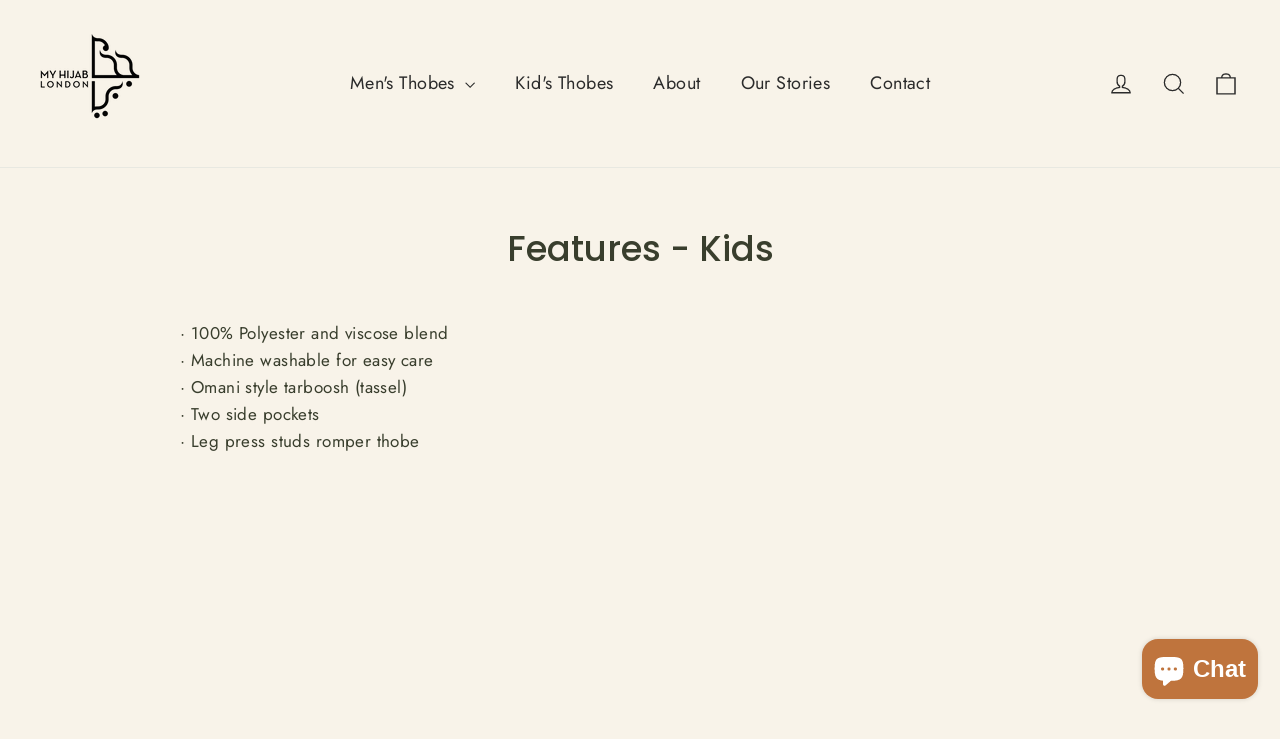

--- FILE ---
content_type: text/html; charset=utf-8
request_url: https://myhijab.co.uk/ar/cart?t=1768924150677&view=ajax
body_size: 72
content:



<div class="cart__items"
  data-count="0"
  
  data-cart-subtotal="0">
  
</div>
<div class="cart__discounts hide">
  <div class="cart__item-sub cart__item-row">
    <div>Discounts</div>
    <div class="text-right">
      
    </div>
  </div>
</div>


--- FILE ---
content_type: application/javascript; charset=utf-8
request_url: https://cdn-widgetsrepository.yotpo.com/v1/loader/0lshLwfDebgBlnOS1DbJU4j1R7EAEOY7OVh1HqCP?languageCode=ar
body_size: 15034
content:

if (typeof (window) !== 'undefined' && window.performance && window.performance.mark) {
  window.performance.mark('yotpo:loader:loaded');
}
var yotpoWidgetsContainer = yotpoWidgetsContainer || { guids: {} };
(function(){
    var guid = "0lshLwfDebgBlnOS1DbJU4j1R7EAEOY7OVh1HqCP";
    var loader = {
        loadDep: function (link, onLoad, strategy) {
            var script = document.createElement('script');
            script.onload = onLoad || function(){};
            script.src = link;
            if (strategy === 'defer') {
                script.defer = true;
            } else if (strategy === 'async') {
                script.async = true;
            }
            script.setAttribute("type", "text/javascript");
            script.setAttribute("charset", "utf-8");
            document.head.appendChild(script);
        },
        config: {
            data: {
                guid: guid
            },
            widgets: {
            
                "966192": {
                    instanceId: "966192",
                    instanceVersionId: "481743027",
                    templateAssetUrl: "https://cdn-widgetsrepository.yotpo.com/widget-assets/widget-reviews-tab/app.v0.7.5-7476.js",
                    cssOverrideAssetUrl: "",
                    customizationCssUrl: "",
                    customizations: {
                      "abstract-user-icon-aria": "رمز مستخدم تجريدي",
                      "all-ratings-text": "كل التصنيفات",
                      "anonymous-user-icon-aria": "رمز مستخدم مجهول",
                      "bottom-line-syndication-settings-text": "({{syndicated_reviews_count}} بلغات أخرى)",
                      "bottom-line-text": "استنادًا إلى {{reviews_count}} من التقييمات",
                      "bottom_line_syndication_settings_text-one-language-review": "مراجعة واحدة بلغة أخرى",
                      "clear-all-filters-popup-text": "مسح عناصر التصفية",
                      "clear-filters-text": "مسح عناصر التصفية",
                      "close-filters-modal-aria": "إغلاق نافذة التصفية",
                      "close-modal-aria": "إغلاق النافذة المنبثقة",
                      "close-tooltip-aria": "إغلاق التلميح",
                      "comments-by-store-owner-aria": "تعليقات من مالك المتجر على مراجعة بواسطة {{reviewerName}} بتاريخ {{date}}",
                      "comments-by-store-owner-text": "تعليقات بواسطة مالك المتجر على مراجعة بواسطة {{reviewer_name}} بتاريخ",
                      "content-date-enable": true,
                      "content-date-format": "DD/MM/YY",
                      "delete-button-text": "حذف",
                      "dropdown-default-title-text": "الجميع",
                      "empty-state-body-text": "دعنا نعرف ما هو رأيك",
                      "empty-state-button-text": "كن أول من يكتب تقييمًا",
                      "empty-state-title-text": "نحن نبحث عن النجوم!",
                      "filter-by-media-text": "تصفية حسب وسائط الإعلام",
                      "filter-reviews-by-all-scores-form-control-aria": "تصفية المراجعات حسب جميع الدرجات",
                      "filter-reviews-by-score-form-control-aria": "تصفية المراجعات حسب الدرجة {{score}}",
                      "filters-text": "الفلاتر",
                      "found-matching-reviews-text": "لقد وجدنا {{total_reviews}} من التقييمات مطابقة",
                      "go-to-next-page-aria": "انتقل إلى الصفحة التالية",
                      "go-to-page-with-index-aria": "انتقل إلى الصفحة {{index}} من التعليقات",
                      "go-to-prev-page-aria": "انتقل إلى الصفحة السابقة",
                      "info-not-support-browser-label": "متصفحك لا يدعم وسم الفيديو.",
                      "language-code": "ar",
                      "load-more-reviews-button-text": "تحميل المزيد من التقييمات",
                      "media-filter-placeholder-text": "به وسائط",
                      "mobile-dropdown-default-title-text": "الرجاء التحديد",
                      "mobile-filters-button-text": "الفلاتر",
                      "no-matching-reviews-text": "لا توجد تقييمات مطابقة",
                      "popular-topics-show-less-text": "أظهر أقل",
                      "popular-topics-show-more-text": "عرض المزيد",
                      "popular-topics-text": "موضوعات شائعة",
                      "privacy-policy-consent-settings-link-text": "سياسة الخصوصية",
                      "privacy-policy-consent-settings-text": "أوافق على",
                      "product-reviews-tab": "مراجعات المنتج",
                      "published-date-text": "تاريخ النشر",
                      "qna-tab-text": "أسئلة وأجوبة",
                      "rating-placeholder-text": "التصنيف",
                      "rating-text": "التصنيف",
                      "read-less-text": "قراءة أقل",
                      "read-more-text": "قراءة المزيد",
                      "reply-title": "عنوان التعليق المخصص",
                      "required-error-message-text": "مطلوب",
                      "required-fields-text": "حقول مطلوبة",
                      "revievs-tab-text": "التقييمات",
                      "review-content-error-message-text": "محتوى التقييم مطلوب",
                      "review-content-headline-text": "التقييم",
                      "review-content-placeholder-text": "أخبرنا بما يعجبك أو لا يعجبك",
                      "review-continue-shopping-text": "متابعة التسوق",
                      "review-customer-free-text-error-message-text": "هذا الحقل إلزامي.",
                      "review-customer-free-text-placeholder-message-text": "البلد.",
                      "review-email-default-message-text": "سنرسل إليك بريدًا إلكترونيًا للتحقق من أنك أنت من كتبت هذا التقييم.",
                      "review-email-error-message-text": "عنوان بريد إلكتروني صحيح مطلوب",
                      "review-email-headline-text": "عنوان البريد الإلكتروني الخاص بك",
                      "review-feedback-ask-text": "تساعد ملاحظاتك المتسوقين الآخرين على اتخاذ قرارات أفضل.",
                      "review-headline-error-message-text": "عنوان التقييم مطلوب",
                      "review-headline-headline-text": "إضافة عنوان",
                      "review-headline-placeholder-text": "لخص تجربتك",
                      "review-images-default-message-text": "قم بتحميل ما يصل إلى 10 صور و 3 مقاطع فيديو (الحد الأقصى لحجم الملف 2 جيجابايت)",
                      "review-images-error-message-text": "يمكنك تحميل 10 صور و 3 مقاطع فيديو كحد أقصى",
                      "review-images-error-second-message-text": "ملفك كبير جدًا. الحجم الأقصى للملف هو 2 غيغابايت.",
                      "review-images-headline-text": "إضافة وسائط",
                      "review-multiple-choice-default-message-text": "اختر كل ما ينطبق.",
                      "review-multiple-choice-error-message-text": "هذا الحقل إلزامي - اختر على الأقل واحد ينطبق.",
                      "review-name-error-message-text": "الاسم مطلوب",
                      "review-name-headline-text": "اسمك",
                      "review-not-translated": "لا يمكن ترجمة هذه المراجعة",
                      "review-product-free-text-error-message-text": "هذا الحقل إلزامي.",
                      "review-product-free-text-placeholder-message-text": "أخبرنا عن تجربتك في الشراء.",
                      "review-rating-average-text": "متوسط",
                      "review-rating-default-message-text": "اختر واحدًا.",
                      "review-rating-error-message-text": "هذا الحقل إلزامي - اختر 1 الذي ينطبق",
                      "review-rating-good-text": "جيد",
                      "review-rating-great-text": "رائع",
                      "review-rating-poor-text": "سيئ",
                      "review-rating-very-poor-text": "سيئ جدًا",
                      "review-single-choice-default-message-text": "اختر واحدًا.",
                      "review-single-choice-error-message-text": "هذا الحقل إلزامي - اختر 1 الذي ينطبق",
                      "review-size-default-message-text": "اختر واحدًا.",
                      "review-size-error-message-text": "هذا الحقل إلزامي - اختر 1 الذي ينطبق",
                      "review-thanks-text": "شكرًا {{name}}!",
                      "reviews-clear-all-filters-text": "مسح عناصر التصفية",
                      "reviews-filtering-reviews-text": "تصفية الاستعراضات",
                      "reviews-headline-text": "تقييمات العملاء",
                      "reviews-no-matching-reviews-text": "لا توجد تقييمات مطابقة",
                      "reviews-tab-bottom-line-enable": true,
                      "reviews-tab-default-sorting-order": "Most recent||With media||Verified purchase||Rating",
                      "reviews-tab-default-tab": "Site Reviews",
                      "reviews-tab-filter-free-text-enable": false,
                      "reviews-tab-filter-media-enable": false,
                      "reviews-tab-filter-score-enable": false,
                      "reviews-tab-font": "Nunito Sans@700|https://cdn-widgetsrepository.yotpo.com/web-fonts/css/nunito_sans/v1/nunito_sans_700.css",
                      "reviews-tab-modal-layout": "drawer",
                      "reviews-tab-opacity": 100,
                      "reviews-tab-position": "right",
                      "reviews-tab-read-only-enable": false,
                      "reviews-tab-reply-title": "عنوان التعليق المخصص",
                      "reviews-tab-review-type": "both",
                      "reviews-tab-reviews-headline-enable": true,
                      "reviews-tab-reviews-headline-text": "شهادات العملاء",
                      "reviews-tab-sorting-onsite-enable": false,
                      "reviews-tab-star-distribution-onsite-enable": false,
                      "reviews-tab-style": "rounded",
                      "reviews-tab-tab-background-color": "#2E4F7C",
                      "reviews-tab-text": "ملاحظات",
                      "reviews-tab-text-color": "#ffffff",
                      "reviews-tab-view-background-color": "#ffffff",
                      "reviews-tab-votes-enable": true,
                      "reviews-tab-votes-text": "؟هل كانت هذه المراجعة مفيدة",
                      "reviews-try-clearing-filters-text": "حاول مسح عناصر التصفية أو تغييرها",
                      "reviews-vote-down-confirmation-message": "لقد صوتت ضد هذه المراجعة",
                      "reviews-vote-removed-confirmation-message": "لقد أزلت تصويتك من هذه المراجعة",
                      "reviews-vote-submitting-message": "جاري إرسال تصويتك",
                      "reviews-vote-up-confirmation-message": "لقد صوتت لصالح هذه المراجعة",
                      "rtl": true,
                      "score-filter-label-aria": "اختر تصنيفًا لتصفية المراجعات من 1 نجمة (الأدنى) إلى 5 نجوم (الأعلى)",
                      "search-reviews-placeholder-text": "البحث بين التقييمات",
                      "search-reviews-with-media-form-control-aria": "ابحث عن المراجعات مع الوسائط",
                      "see-less-text": "أظهر أقل",
                      "see-more-text": "عرض المزيد",
                      "see-next-media-aria": "عرض الوسائط التالية",
                      "see-original-text": "عرض الأصلي",
                      "see-previous-media-aria": "عرض الوسائط السابقة",
                      "send-button-text": "إرسال",
                      "share-your-thoughts-text": "شارك افكارك",
                      "shopper-avatar-enable": true,
                      "shopper-avatar-format": "icon",
                      "shopper-avatar-format-custom-url": "",
                      "shopper-badge-enable": true,
                      "shopper-name-format": "firstNameWithInitial",
                      "show-reviews-amount-plural-text": "إظهار {{total_reviews_amount}} تعليق",
                      "show-reviews-amount-singular-text": "إظهار {{total_reviews_amount}}  تعليق",
                      "site-reviews-tab": "مراجعات الموقع",
                      "sort-by-text": "فرز حسب",
                      "sorting-highest-rating-text": "أعلى تصنيف",
                      "sorting-lowest-rating-text": "أدنى تصنيف",
                      "sorting-most-recent-text": "الأحدث",
                      "sorting-rating-text": "التصنيف",
                      "sorting-verified-purchase-text": "عملية شراء تم التحقق منها",
                      "sorting-with-media-text": "مرفق به وسائط",
                      "star-distribution-aria": "{{row}} نجمة من قبل {{value}} مراجعات",
                      "star-icon-aria-label": "النتيجة {{index}} {{ratingText}}",
                      "star-rating-error-message-text": "التصنيف بالنجوم مطلوب",
                      "star-rating-headline-text": "قيّم تجربتك",
                      "star-rating-info": "تصنيف {{rating}} نجمة",
                      "store-owner-text": "مالك المتجر",
                      "syndication-enable": false,
                      "terms-and-conditions-settings-link-text": "الشروط والأحكام",
                      "terms-and-conditions-settings-text": "أوافق على",
                      "this-review-was-helpful": "هذا التعليق كان مفيدًا",
                      "this-review-was-not-helpful": "هذا التعليق لم يكن مفيدًا",
                      "translate-from-known-language-text": "تمت الترجمة من {{language}} بواسطة أمازون",
                      "translate-from-unknown-language-text": "تمت الترجمة بواسطة أمازون",
                      "translate-to-text": "ترجم إلى العربية",
                      "translation-disclaimer-text": "قد لا تحدد البحث المجاني المحتوى المترجم.",
                      "trusted-reviews-by": "تقييمات موثوقة من",
                      "trusted-reviews-by-text-aria": "مراجعات موثوقة من Yotpo. تفتح في نافذة جديدة",
                      "try-clearing-filters-text": "حاول مسح عناصر التصفية أو تغييرها",
                      "upload-button-text": "تحميل",
                      "verified-buyer-text": "مشتري تم التحقق منه",
                      "verified-reviewer-text": "مقيّم تم التحقق منه",
                      "verified-user-badge-aria": "شارة مستخدم موثوق",
                      "view-line-separator-style": "smooth",
                      "view-primary-color": "#2e4f7c",
                      "view-primary-font": "Nunito Sans@700|https://cdn-widgetsrepository.yotpo.com/web-fonts/css/nunito_sans/v1/nunito_sans_700.css",
                      "view-secondary-font": "Nunito Sans@400|https://cdn-widgetsrepository.yotpo.com/web-fonts/css/nunito_sans/v1/nunito_sans_400.css",
                      "view-stars-color": "#e7721b",
                      "view-text-color": "#2c2c2c",
                      "white-label-enable": false,
                      "write-a-review-button-text": "التقييم",
                      "yotpo-logo-aria": "شعار Yotpo",
                      "yotpo-reviews-tab-star-icon-enabled": true
                    },
                    staticContent: {
                      "feature_filter_by_country": "disabled",
                      "feature_media_gallery_add_to_cart": "disabled",
                      "feature_media_gallery_upload_photos": "disabled",
                      "feature_media_gallery_upload_videos": "disabled",
                      "feature_reviews_bottom_line_syndication": "disabled",
                      "feature_reviews_css_editor": "disabled",
                      "feature_reviews_custom_questions": "disabled",
                      "feature_reviews_filter_by_media": "enabled",
                      "feature_reviews_filter_by_smart_topics": "disabled",
                      "feature_reviews_filter_by_star_rating": "enabled",
                      "feature_reviews_grouped_products": "disabled",
                      "feature_reviews_incentivized_badge": "enabled",
                      "feature_reviews_media_gallery": "disabled",
                      "feature_reviews_ocean": "disabled",
                      "feature_reviews_order_metadata": "disabled",
                      "feature_reviews_photos_and_videos": "disabled",
                      "feature_reviews_product_variant": "disabled",
                      "feature_reviews_search": "enabled",
                      "feature_reviews_smart_sorting": "disabled",
                      "feature_reviews_sorting": "enabled",
                      "feature_reviews_star_distribution": "enabled",
                      "feature_reviews_summary": "disabled",
                      "feature_reviews_summary_filter": "disabled",
                      "feature_reviews_syndication": "disabled",
                      "feature_reviews_trusted_vendors": "disabled",
                      "feature_reviews_white_label": "enabled",
                      "feature_reviews_widget_v3_settings_enabled_by_onboarding": "true",
                      "feature_terms_and_conditions": "disabled"
                    },
                    className: "ReviewsTab",
                    dependencyGroupId: null
                },
            
                "966181": {
                    instanceId: "966181",
                    instanceVersionId: "483494373",
                    templateAssetUrl: "https://cdn-widgetsrepository.yotpo.com/widget-assets/widget-reviews-main-widget/app.v0.134.1-5082.js",
                    cssOverrideAssetUrl: "",
                    customizationCssUrl: "",
                    customizations: {
                      "abstract-user-icon-aria": "رمز مستخدم تجريدي",
                      "active-filter-label": "الفلتر المحدد: {{selectedValue}}",
                      "added-file-communicate-aria": "تمت إضافة الملف {{addedFiles}}.",
                      "added-files-communicate-aria": "تمت إضافة {{addedFiles}} ملفًا.",
                      "ai-generated-text": "تم إنشاؤه بواسطة الذكاء الاصطناعي من مراجعات العملاء.",
                      "all-files-size-text": "{{amountFiles}} ميجابايت",
                      "all-ratings-text": "كل التصنيفات",
                      "anonymous-user": "مستخدم مجهول",
                      "anonymous-user-icon-aria": "رمز مستخدم مجهول",
                      "bottom-line-custom-questions-enable": false,
                      "bottom-line-enable": true,
                      "bottom-line-show-text": true,
                      "bottom-line-syndication-settings-text": "({{syndicated_reviews_count}} بلغات أخرى)",
                      "bottom-line-syndication-settings-text-one-language-review": "مراجعة واحدة بلغة أخرى",
                      "bottom-line-text": "استنادًا إلى {{reviews_count}} من التقييمات",
                      "bottom-line-text-one-review": "استنادًا إلى تقييم واحد",
                      "cancel-text": "إلغاء",
                      "carousel-aria-text": "دوّارة",
                      "clear-all-filters-popup-text": "مسح عناصر التصفية",
                      "clear-filters-text": "مسح عناصر التصفية",
                      "close-filters-modal-aria": "إغلاق نافذة التصفية",
                      "close-modal-aria": "إغلاق النافذة المنبثقة",
                      "close-summary-modal-aria": "إغلاق نافذة الملخص",
                      "close-tooltip-aria": "إغلاق التلميح",
                      "comments-by-store-owner-aria": "تعليقات من مالك المتجر على مراجعة بواسطة {{reviewerName}} بتاريخ {{date}}",
                      "comments-by-store-owner-text": "تعليقات بواسطة مالك المتجر على مراجعة بواسطة {{reviewer_name}} بتاريخ",
                      "content-date-enable": true,
                      "content-date-format": "DD/MM/YY",
                      "content-pagination-per-page": 5,
                      "content-pagination-per-page-boldLayout": 9,
                      "default-sorting-order": "Most recent||With media||Verified purchase||Rating",
                      "default-sorting-order-smart-score": "Most relevant||Most recent||With media||Verified purchase||Rating",
                      "delete-button-text": "حذف",
                      "delete-file-aria": "احذف الملف {{file_name}}",
                      "detailed-ratings-aria-label": "التقييمات المفصلة",
                      "dropdown-default-title-text": "الجميع",
                      "dropdown-filter-by-media-aria-label": "تصفية مع الوسائط",
                      "duplicate-review-body-text": "نسمح بمراجعة واحدة فقط في اليوم. يرجى العودة غداً لمشاركة المزيد من التعليقات.",
                      "duplicate-review-headline-text": "لقد أرسلت مراجعة اليوم بالفعل!",
                      "empty-state-body-text": "دعنا نعرف ما هو رأيك",
                      "empty-state-button-text": "كن أول من يكتب تقييمًا",
                      "empty-state-enable": true,
                      "empty-state-title-text": "نحن نبحث عن النجوم!",
                      "example-background-color": "#3184ed",
                      "feature-reviews-filter-by-media-onsite-enable": "true",
                      "feature-reviews-filter-by-smart-topics-onsite-enable": "false",
                      "feature-reviews-filter-by-star-rating-onsite-enable": "true",
                      "feature-reviews-search-onsite-enable": "true",
                      "feature-reviews-smart-topics-minimum": 2,
                      "feature-reviews-sorting-onsite-enable": "true",
                      "feature-reviews-star-distribution-onsite-enable": "true",
                      "file-selected-aria": "تم تحديد {{getAmountOfFiles}} ملفًا، الحجم الإجمالي {{getAllFilesSize}} ميجابايت",
                      "file-selected-text": "ملف {{amountFiles}}",
                      "file-size-unit-label": "MB",
                      "files-selected-aria": "تم تحديد {{getAmountOfFiles}} ملفًا، الحجم الإجمالي {{getAllFilesSize}} ميجابايت",
                      "files-selected-text": "{{amountFiles}} ملفًا",
                      "filter-by-country-text": "البلد.",
                      "filter-by-media-text": "تصفية حسب وسائط الإعلام",
                      "filter-reviews-by-all-scores-form-control-aria": "تصفية المراجعات حسب جميع الدرجات",
                      "filter-reviews-by-one-score-form-control-aria": "تصفية المراجعات حسب الدرجة {{score}}",
                      "filter-reviews-by-score-form-control-aria": "تصفية المراجعات حسب الدرجة {{score}}",
                      "filters-text": "الفلاتر",
                      "found-matching-reviews-text": "لقد وجدنا {{total_reviews}} من التقييمات مطابقة",
                      "general-error-body-text": "حدث خطأ أثناء إرسال تعليقك.",
                      "general-error-headline-text": "لم نتمكن من إرسال مراجعتك",
                      "go-to-next-page-aria": "انتقل إلى الصفحة التالية",
                      "go-to-page-with-index-aria": "انتقل إلى الصفحة {{index}} من التعليقات",
                      "go-to-prev-page-aria": "انتقل إلى الصفحة السابقة",
                      "got-it-text": "فهمت",
                      "grouped-products-enable": false,
                      "image-media-type-aria": "صورة:",
                      "image-of-customer": "صورة العميل.",
                      "image-of-customer-with-info": "صورة المراجعة بواسطة {{user_name}} في {{full_date}} رقم {{number}}",
                      "incentivized-badge-color": "#373330",
                      "incentivized-badge-details-enable": false,
                      "incentivized-badge-enable": false,
                      "incentivized-badge-title": "مراجعة تحفيزية",
                      "incentivized-coupon-text": "هذا المشتري تلقى قسيمة مقابل تقديم مراجعة",
                      "incentivized-employee-review": "تمت كتابة هذه المراجعة بواسطة موظف في الشركة",
                      "incentivized-free-product": "هذا المشتري تلقى هذا المنتج مجانًا مقابل تقديم مراجعة",
                      "incentivized-loyalty-points-text": "هذا المشتري تلقى نقاط ولاء مقابل تقديم مراجعة",
                      "incentivized-other-text": "تلقى هذا المتسوق حافزًا لتقديم مراجعة",
                      "incentivized-paid-promotion": "هذا المشتري تلقى خصمًا مقابل تقديم مراجعة",
                      "info-not-support-browser-label": "متصفحك لا يدعم وسم الفيديو.",
                      "item-description-aria-text": "شريحة {{current_slide_index}} من {{number_of_slides}}.",
                      "language-code": "ar",
                      "language-detection-failed-text": "فشل اكتشاف اللغة.",
                      "load-font-customizations": "view-primary-font, view-secondary-font",
                      "load-more-reviews-button-text": "تحميل المزيد من التقييمات",
                      "media-error-body-text": "تم نشر تعليقك، لكن لم نتمكن من رفع الوسائط الخاصة بك بسبب مشكلة في الاتصال.",
                      "media-error-headline-text": "تم إرسال مراجعتك!",
                      "media-filter-placeholder-text": "مع الوسائط",
                      "media-gallery-enable": false,
                      "media-gallery-headline-text": "مراجعات مع وسائل الإعلام",
                      "media-gallery-minimum-images": 5,
                      "media-list-aria": "الملفات المحددة",
                      "media-list-aria-label": "الملفات المحددة",
                      "mobile-dropdown-default-title-text": "الرجاء التحديد",
                      "mobile-filters-button-text": "الفلاتر",
                      "more-review-loaded-aria-alert": "تم تحميل {{newReviews}} تقييمًا جديدًا",
                      "more-review-loading-aria-alert": "جارٍ تحميل المزيد من التقييمات",
                      "next-button-aria-text": "الشريحة الإعلامية للمراجعة التالية",
                      "no-added-files-communicate-aria": "لم تتم إضافة أي ملفات.",
                      "no-files-selected-aria": "لم يتم تحديد أي ملفات",
                      "no-matching-reviews-text": "لا توجد تقييمات مطابقة",
                      "ocean-button-style": 1,
                      "ocean-enable": false,
                      "onsite-sorting": "",
                      "optional-form-field-label": "(خياري)",
                      "paragraph-summary-aria": "انقر لعرض ملخص المراجعات التفصيلي",
                      "paragraph-summary-button-text": "اقرأ الملخص حسب الموضوعات",
                      "paragraph-summary-title": "العملاء يقولون",
                      "pills-active-filters-aria-label": "المرشحات النشطة",
                      "popular-topics-show-less-text": "أظهر أقل",
                      "popular-topics-show-more-text": "عرض المزيد",
                      "popular-topics-text": "موضوعات شائعة",
                      "prev-button-aria-text": "الشريحة الإعلامية للمراجعة السابقة",
                      "primary-font-name-and-url": "Montserrat@600|https://cdn-widgetsrepository.yotpo.com/web-fonts/css/montserrat/v1/montserrat_600.css",
                      "primary-font-size": "14",
                      "privacy-policy-consent-settings-link-text": "سياسة الخصوصية",
                      "privacy-policy-consent-settings-text": "أوافق على",
                      "published-date-text": "تاريخ النشر",
                      "qna-tab-text": "أسئلة وأجوبة",
                      "rating-placeholder-text": "التصنيف",
                      "rating-text": "التصنيف",
                      "read-less-text": "قراءة أقل",
                      "read-more-text": "قراءة المزيد",
                      "read-only-enable": false,
                      "remove-filter-pill-aria-label": "إزالة المرشح: {{title}}: {{value}}",
                      "removed-files-communicate-aria": "تم حذف الملف.",
                      "reply-title": "عنوان التعليق المخصص",
                      "required-error-message-text": "مطلوب",
                      "required-fields-text": "حقول مطلوبة",
                      "revievs-tab-text": "التقييمات",
                      "review-content-error-message-text": "محتوى التقييم مطلوب",
                      "review-content-headline-text": "التقييم",
                      "review-content-placeholder-text": "أخبرنا بما يعجبك أو لا يعجبك",
                      "review-continue-shopping-text": "متابعة التسوق",
                      "review-customer-free-text-error-message-text": "هذا الحقل إلزامي.",
                      "review-customer-free-text-placeholder-message-text": "أخبرنا عن تجربتك في الشراء.",
                      "review-email-default-message-text": "سنرسل إليك بريدًا إلكترونيًا للتحقق من أنك أنت من كتبت هذا التقييم.",
                      "review-email-error-message-text": "عنوان بريد إلكتروني صحيح مطلوب",
                      "review-email-headline-text": "عنوان البريد الإلكتروني الخاص بك",
                      "review-feedback-ask-text": "تساعد ملاحظاتك المتسوقين الآخرين على اتخاذ قرارات أفضل.",
                      "review-headline-error-message-text": "عنوان التقييم مطلوب",
                      "review-headline-headline-text": "إضافة عنوان",
                      "review-headline-placeholder-text": "لخص تجربتك",
                      "review-images-default-message-text": "قم بتحميل ما يصل إلى 10 صور و 3 مقاطع فيديو (الحد الأقصى لحجم الملف 2 جيجابايت)",
                      "review-images-error-message-text": "يمكنك تحميل 10 صور و 3 مقاطع فيديو كحد أقصى",
                      "review-images-error-second-message-text": "ملفك كبير جدًا. الحجم الأقصى للملف هو 2 غيغابايت.",
                      "review-images-error-third-message-text": "تنسيق ملف غير مدعوم: ملفات HEIC/HEIF غير مسموح بها.",
                      "review-images-headline-text": "إضافة وسائط",
                      "review-images-mobile-default-message-text": "قم بتحميل ما يصل إلى 3 صور (حد أقصى 5 ميغابايت لكل صورة) و1 فيديو (حد أقصى 100 ميغابايت)",
                      "review-images-mobile-error-message-text": "يمكنك تحميل 3 صور كحد أقصى و1 فيديو",
                      "review-images-mobile-error-second-message-text": "حجم الملف كبير جدًا. الحد الأقصى لحجم الفيديو هو 100 ميغابايت. الحد الأقصى لحجم الصورة هو 5 ميغابايت.",
                      "review-item-group-aria-label": "مراجعة من {{name}}. التقييم: {{rating}} من 5 نجوم.",
                      "review-multiple-choice-default-message-text": "اختر كل ما ينطبق.",
                      "review-multiple-choice-error-message-text": "هذا الحقل إلزامي - اختر على الأقل واحد ينطبق.",
                      "review-name-default-message-text": "سيظهر هذا علنًا مع تقييمك",
                      "review-name-error-message-text": "الاسم مطلوب",
                      "review-name-headline-text": "اسمك",
                      "review-not-translated": "لا يمكن ترجمة هذه المراجعة",
                      "review-product-free-text-error-message-text": "هذا الحقل إلزامي.",
                      "review-product-free-text-placeholder-message-text": "أخبرنا عن تجربتك في الشراء.",
                      "review-rating-average-text": "متوسط",
                      "review-rating-default-message-text": "اختر واحدًا.",
                      "review-rating-error-message-text": "هذا الحقل إلزامي - اختر 1 الذي ينطبق",
                      "review-rating-good-text": "جيد",
                      "review-rating-great-text": "رائع",
                      "review-rating-poor-text": "سيئ",
                      "review-rating-very-poor-text": "سيئ جدًا",
                      "review-single-choice-default-message-text": "اختر واحدًا.",
                      "review-single-choice-error-message-text": "هذا الحقل إلزامي - اختر 1 الذي ينطبق",
                      "review-size-default-message-text": "اختر واحدًا.",
                      "review-size-error-message-text": "هذا الحقل إلزامي - اختر 1 الذي ينطبق",
                      "review-thanks-text": "شكرًا {{name}}!",
                      "reviews-clear-all-filters-text": "مسح عناصر التصفية",
                      "reviews-filtering-reviews-text": "تصفية الاستعراضات",
                      "reviews-headline-enable": true,
                      "reviews-headline-text": "تقييمات العملاء",
                      "reviews-no-matching-reviews-text": "لا توجد تقييمات مطابقة",
                      "reviews-pagination-aria-label": "ترقيم صفحات المراجعات",
                      "reviews-product-custom-questions-color": "#2e4f7c",
                      "reviews-product-custom-questions-enable": false,
                      "reviews-product-custom-questions-filters-enable": false,
                      "reviews-product-custom-questions-placement": "Right",
                      "reviews-product-reviewed": "المنتج تمت مراجعته:",
                      "reviews-product-variant-enable": false,
                      "reviews-reviewer-country-flag-enable": true,
                      "reviews-reviewer-custom-questions-enable": false,
                      "reviews-reviewer-custom-questions-filters-enable": false,
                      "reviews-show-tab-title": false,
                      "reviews-summary-banner-button-text": "خذني إلى هناك",
                      "reviews-summary-banner-headline": "الكثير للقراءة؟",
                      "reviews-summary-banner-text": "اقرأ ملخصًا تم إنشاؤه بواسطة الذكاء الاصطناعي لتقييمات العملاء الحديثة حسب الموضوع",
                      "reviews-summary-toggle-enable": true,
                      "reviews-try-clearing-filters-text": "حاول مسح عناصر التصفية أو تغييرها",
                      "reviews-vote-down-confirmation-message": "لقد صوتت ضد هذه المراجعة",
                      "reviews-vote-removed-confirmation-message": "لقد أزلت تصويتك من هذه المراجعة",
                      "reviews-vote-submitting-message": "جاري إرسال تصويتك",
                      "reviews-vote-up-confirmation-message": "لقد صوتت لصالح هذه المراجعة",
                      "reviews-votes-enable": true,
                      "reviews-votes-text": "؟هل كانت هذه المراجعة مفيدة",
                      "rtl": true,
                      "score-filter-label-aria": "اختر تصنيفًا لتصفية المراجعات من 1 نجمة (الأدنى) إلى 5 نجوم (الأعلى)",
                      "screen-a-header-text": "Hello Live Widget!",
                      "search-reviews-placeholder-text": "البحث بين التقييمات",
                      "search-reviews-with-media-form-control-aria": "ابحث عن المراجعات مع الوسائط",
                      "see-less-text": "أظهر أقل",
                      "see-more-text": "عرض المزيد",
                      "see-next-media-aria": "عرض الوسائط التالية",
                      "see-original-text": "عرض الأصلي",
                      "see-previous-media-aria": "عرض الوسائط السابقة",
                      "send-button-text": "إرسال",
                      "share-your-thoughts-text": "شارك افكارك",
                      "shopper-avatar-enable": true,
                      "shopper-avatar-enable-boldLayout": false,
                      "shopper-avatar-format": "icon",
                      "shopper-badge-enable": true,
                      "shopper-name-format": "firstNameWithInitial",
                      "should-lazy-load": false,
                      "show-reviews-amount-plural-text": "إظهار {{total_reviews_amount}} تعليق",
                      "show-reviews-amount-singular-text": "إظهار {{total_reviews_amount}}  تعليق",
                      "slide-aria-text": "شريحة",
                      "slide-controls-aria-text": "أدوات التحكم بالشريحة",
                      "smart-score-sort-enable": true,
                      "sort-by-text": "فرز حسب",
                      "sorting-highest-rating-text": "أعلى تصنيف",
                      "sorting-lowest-rating-text": "أدنى تصنيف",
                      "sorting-most-recent-text": "الأحدث",
                      "sorting-most-relevant-text": "الأكثر صلة",
                      "sorting-verified-purchase-text": "عملية شراء تم التحقق منها",
                      "sorting-with-media-text": "مرفق به وسائط",
                      "star-distribution-aria": "{{row}} نجمة من قبل {{value}} مراجعات",
                      "star-icon-aria-label": "النتيجة {{index}} {{ratingText}}",
                      "star-rating-error-message-text": "التصنيف بالنجوم مطلوب",
                      "star-rating-headline-text": "قيّم تجربتك",
                      "star-rating-image-label": "{{score_average}} من 5 نجوم",
                      "star-rating-info": "تصنيف {{rating}} نجمة",
                      "star-rating1": "نجمة واحدة",
                      "star-rating2": "نجمتان",
                      "star-rating3": "3 نجوم",
                      "star-rating4": "4 نجوم",
                      "star-rating5": "5 نجوم",
                      "store-owner-text": "مالك المتجر",
                      "submit-review-loading-aria-alert": "جاري إرسال مراجعتك",
                      "summary-button-style": 2,
                      "summary-button-text": "عرض ملخص المراجعات",
                      "summary-coverage-text": "ذُكر في {{coverage}} من المراجعات",
                      "summary-footer-read-all-reviews-text": "اقرأ جميع التقييمات",
                      "summary-header-text": "هذه هي الموضوعات التي يتحدث عنها العملاء بناءً على {{reviews_count}} تقييمات العملاء.",
                      "summary-hide-logo-enable": false,
                      "summary-min-star-rating": 3,
                      "summary-reviews-highlight-title": "أبرز التقييمات",
                      "summary-show-button-icon": true,
                      "summary-show-topic-emoji": true,
                      "summary-title": "العملاء يقولون",
                      "syndication-enable": false,
                      "terms-and-conditions-settings-link-text": "الشروط والأحكام",
                      "terms-and-conditions-settings-text": "أوافق على",
                      "this-review-was-helpful": "هذا التعليق كان مفيدًا",
                      "this-review-was-not-helpful": "هذا التعليق لم يكن مفيدًا",
                      "translate-from-known-language-text": "مترجم من {{language}} بواسطة الذكاء الاصطناعي",
                      "translate-from-unknown-language-text": "مترجم بواسطة الذكاء الاصطناعي",
                      "translate-to-text": "ترجم إلى العربية",
                      "translation-disclaimer-text": "قد لا تحدد البحث المجاني المحتوى المترجم.",
                      "trusted-reviews-by": "تقييمات موثوقة من",
                      "trusted-reviews-by-text-aria": "مراجعات موثوقة من Yotpo. تفتح في نافذة جديدة",
                      "try-again-text": "حاول مرة أخرى",
                      "try-clearing-filters-text": "حاول مسح عناصر التصفية أو تغييرها",
                      "upload-button-text": "تحميل",
                      "verified-buyer-text": "مشتري تم التحقق منه",
                      "verified-reviewer-text": "مقيّم تم التحقق منه",
                      "verified-user-badge-aria": "شارة مستخدم موثوق",
                      "video-media-type-aria": "فيديو:",
                      "video-of-customer": "فيديو العميل.",
                      "video-of-customer-with-info": "فيديو المراجعة بواسطة {{user_name}} في {{full_date}} رقم {{number}}",
                      "view-background-color": "transparent",
                      "view-empty-button-color": "#2e4f7c",
                      "view-layout": "standardLayout",
                      "view-line-separator-style": "smooth",
                      "view-primary-color": "#2e4f7c",
                      "view-primary-font": "Nunito Sans@700|https://cdn-widgetsrepository.yotpo.com/web-fonts/css/nunito_sans/v1/nunito_sans_700.css",
                      "view-secondary-font": "Nunito Sans@400|https://cdn-widgetsrepository.yotpo.com/web-fonts/css/nunito_sans/v1/nunito_sans_400.css",
                      "view-stars-color": "#e7721b",
                      "view-text-color": "#2c2c2c",
                      "view-widget-width": "100",
                      "white-label-enable": false,
                      "widget-reviews-filter-by-country-enable": false,
                      "widget-reviews-filter-by-product-variants-enable": false,
                      "write-a-review-button-text": "التقييم",
                      "yotpo-logo-aria": "شعار Yotpo"
                    },
                    staticContent: {
                      "feature_filter_by_country": "disabled",
                      "feature_media_gallery_add_to_cart": "disabled",
                      "feature_media_gallery_upload_photos": "disabled",
                      "feature_media_gallery_upload_videos": "disabled",
                      "feature_reviews_bottom_line_syndication": "disabled",
                      "feature_reviews_css_editor": "disabled",
                      "feature_reviews_custom_questions": "disabled",
                      "feature_reviews_filter_by_media": "enabled",
                      "feature_reviews_filter_by_smart_topics": "disabled",
                      "feature_reviews_filter_by_star_rating": "enabled",
                      "feature_reviews_grouped_products": "disabled",
                      "feature_reviews_incentivized_badge": "enabled",
                      "feature_reviews_media_gallery": "disabled",
                      "feature_reviews_ocean": "disabled",
                      "feature_reviews_order_metadata": "disabled",
                      "feature_reviews_photos_and_videos": "disabled",
                      "feature_reviews_product_variant": "disabled",
                      "feature_reviews_search": "enabled",
                      "feature_reviews_smart_sorting": "disabled",
                      "feature_reviews_sorting": "enabled",
                      "feature_reviews_star_distribution": "enabled",
                      "feature_reviews_summary": "disabled",
                      "feature_reviews_summary_filter": "disabled",
                      "feature_reviews_syndication": "disabled",
                      "feature_reviews_trusted_vendors": "disabled",
                      "feature_reviews_white_label": "enabled",
                      "feature_reviews_widget_v3_settings_enabled_by_onboarding": "true",
                      "feature_terms_and_conditions": "disabled"
                    },
                    className: "ReviewsMainWidget",
                    dependencyGroupId: null
                },
            
                "966180": {
                    instanceId: "966180",
                    instanceVersionId: "481743029",
                    templateAssetUrl: "https://cdn-widgetsrepository.yotpo.com/widget-assets/widget-reviews-star-ratings/app.v0.28.1-7469.js",
                    cssOverrideAssetUrl: "",
                    customizationCssUrl: "",
                    customizations: {
                      "add-review-enable": false,
                      "average-score-rating": "تصنيف {{average_score}} من 5 نجوم من أصل {{reviews_count}} مراجعة",
                      "bottom-line-click-enable-summary-feature-off": true,
                      "bottom-line-click-enable-summary-feature-on": true,
                      "bottom-line-click-scroll-to": "summary",
                      "bottom-line-custom-questions-enable": false,
                      "bottom-line-enable": true,
                      "bottom-line-enable-category": false,
                      "bottom-line-enable-product": true,
                      "bottom-line-show-text": true,
                      "bottom-line-text": "التقييمات",
                      "bottom-line-text-category": "{{reviews_count}}  من التقييمات",
                      "bottom-line-text-product": "{{reviews_count}}  من التقييمات",
                      "bottom_line_syndication_settings_text": "({{syndicated_reviews_count}} بلغات أخرى)",
                      "bottom_line_syndication_settings_text-one-language-review": "(مراجعة واحدة بلغة أخرى)",
                      "content-date-enable": true,
                      "content-date-format": "DD/MM/YY",
                      "content-pagination-per-page": 5,
                      "content-pagination-per-page-boldLayout": 9,
                      "default-sorting-order": "Most recent||With media||Verified purchase||Rating",
                      "default-sorting-order-smart-score": "Most relevant||Most recent||With media||Verified purchase||Rating",
                      "empty-state-body-text": "Let us know what you think",
                      "empty-state-button-text": "Be the first to write a review!",
                      "empty-state-enable": true,
                      "empty-state-title-text": "We’re looking for stars!",
                      "example-background-color": "#3184ed",
                      "feature-reviews-filter-by-media-onsite-enable": "true",
                      "feature-reviews-filter-by-smart-topics-onsite-enable": "false",
                      "feature-reviews-filter-by-star-rating-onsite-enable": "true",
                      "feature-reviews-search-onsite-enable": "true",
                      "feature-reviews-smart-topics-minimum": 2,
                      "feature-reviews-sorting-onsite-enable": "true",
                      "feature-reviews-star-distribution-onsite-enable": "true",
                      "grouped-products-enable": false,
                      "incentivized-badge-color": "#373330",
                      "incentivized-badge-details-enable": false,
                      "incentivized-badge-enable": false,
                      "incentivized-badge-title": "Incentivized review",
                      "jump-to-reviews-label": "تصنيف {{average_score}} من 5 نجوم من أصل {{reviews_count}} مراجعة. الانتقال إلى المراجعات.",
                      "language-code": "ar",
                      "load-font-customizations": "view-primary-font, view-secondary-font",
                      "media-gallery-enable": false,
                      "media-gallery-headline-text": "Reviews with images",
                      "media-gallery-minimum-images": 5,
                      "mutation-section-attribute": "collection",
                      "ocean-button-style": 1,
                      "ocean-enable": false,
                      "onsite-sorting": "",
                      "open-summary-reviews-label": "تصنيف {{average_score}} من 5 نجوم من أصل {{reviews_count}} مراجعة.",
                      "primary-font-name-and-url": "Montserrat@600|https://cdn-widgetsrepository.yotpo.com/web-fonts/css/montserrat/v1/montserrat_600.css",
                      "primary-font-size": "14",
                      "rating-score-enable-category": true,
                      "rating-score-enable-product": false,
                      "read-only-enable": false,
                      "reply-title": "Store Owner",
                      "reviews-headline-enable": true,
                      "reviews-headline-text": "Customer Reviews",
                      "reviews-product-custom-questions-color": "#2e4f7c",
                      "reviews-product-custom-questions-enable": false,
                      "reviews-product-custom-questions-filters-enable": false,
                      "reviews-product-custom-questions-placement": "Right",
                      "reviews-product-variant-enable": false,
                      "reviews-reviewer-country-flag-enable": true,
                      "reviews-reviewer-custom-questions-enable": false,
                      "reviews-reviewer-custom-questions-filters-enable": false,
                      "reviews-show-tab-title": false,
                      "reviews-summary-toggle-enable": true,
                      "reviews-votes-enable": true,
                      "reviews-votes-text": "Was this review helpful?",
                      "rtl": true,
                      "screen-a-header-text": "Hello Live Widget!",
                      "shopper-avatar-enable": true,
                      "shopper-avatar-enable-boldLayout": false,
                      "shopper-avatar-format": "icon",
                      "shopper-badge-enable": true,
                      "shopper-name-format": "firstNameWithInitial",
                      "should-lazy-load": false,
                      "should-watch-mutations": true,
                      "smart-score-sort-enable": true,
                      "star-rating-highly-rated-topics-text": "حاز على تصنيف عالٍ من العملاء لـ:",
                      "star-rating-reviews-summary-toggle-enable": true,
                      "summary-button-style": 2,
                      "summary-button-text": "See reviews summary",
                      "summary-hide-logo-enable": false,
                      "summary-link-text": "عرض ملخص المراجعات",
                      "summary-min-star-rating": 3,
                      "summary-show-button-icon": true,
                      "summary-show-link-icon": true,
                      "summary-show-topic-emoji": true,
                      "syndication-enable": false,
                      "view-alignment-category": "left",
                      "view-alignment-product": "left",
                      "view-background-color": "transparent",
                      "view-empty-button-color": "#2e4f7c",
                      "view-layout": "standardLayout",
                      "view-line-separator-style": "smooth",
                      "view-preview-catalog-page-html-container": "\u003cdiv class=\"yotpo-demo-store\"\u003e\n    \u003cdiv class=\"yotpo-demo-address-wrapper\"\u003e\n        \u003cdiv class=\"yotpo-demo-top-bar\"\u003e\n            \u003cdiv class=\"yotpo-demo-address-icons\"\u003e\n                \u003csvg class=\"yotpo-demo-address-icon\" width=\"7\" height=\"7\" viewBox=\"0 0 7 7\" fill=\"none\"\n                     xmlns=\"http://www.w3.org/2000/svg\"\n                \u003e\n                    \u003ccircle cx=\"3.5\" cy=\"3.5\" r=\"3.5\" fill=\"#A4A4A4\"/\u003e\n                \u003c/svg\u003e\n                \u003csvg class=\"yotpo-demo-address-icon\" width=\"7\" height=\"7\" viewBox=\"0 0 7 7\" fill=\"none\"\n                     xmlns=\"http://www.w3.org/2000/svg\"\n                \u003e\n                    \u003ccircle cx=\"3.5\" cy=\"3.5\" r=\"3.5\" fill=\"#A4A4A4\"/\u003e\n                \u003c/svg\u003e\n                \u003csvg class=\"yotpo-demo-address-icon\" width=\"7\" height=\"7\" viewBox=\"0 0 7 7\" fill=\"none\"\n                     xmlns=\"http://www.w3.org/2000/svg\"\n                \u003e\n                    \u003ccircle cx=\"3.5\" cy=\"3.5\" r=\"3.5\" fill=\"#A4A4A4\"/\u003e\n                \u003c/svg\u003e\n            \u003c/div\u003e\n            \u003cdiv class=\"yotpo-demo-address-container\"\u003e\n                storename.com\n            \u003c/div\u003e\n        \u003c/div\u003e\n        \u003cdiv class=\"yotpo-demo-store-logo\"\u003e\n            \u003cdiv class=\"yotpo-demo-store-text\"\u003e\n                STORE LOGO\n            \u003c/div\u003e\n            \u003cdiv class=\"yotpo-demo-product-shopping-bag\"\u003e\n                \u003csvg width=\"16\" height=\"18\" viewBox=\"0 0 16 18\" fill=\"none\"\n                     xmlns=\"http://www.w3.org/2000/svg\"\n                \u003e\n                    \u003cpath\n                            d=\"M3.36842 6V4.28571C3.36842 3.14907 3.81203 2.05898 4.60166 1.25526C5.39128 0.451529 6.46225 0 7.57895 0C8.69565 0 9.76661 0.451529 10.5562 1.25526C11.3459 2.05898 11.7895 3.14907 11.7895 4.28571V6H14.3158C14.5391 6 14.7533 6.09031 14.9112 6.25105C15.0692 6.4118 15.1579 6.62981 15.1579 6.85714V17.1429C15.1579 17.3702 15.0692 17.5882 14.9112 17.7489C14.7533 17.9097 14.5391 18 14.3158 18H0.842105C0.618765 18 0.404572 17.9097 0.246647 17.7489C0.0887215 17.5882 0 17.3702 0 17.1429V6.85714C0 6.62981 0.0887215 6.4118 0.246647 6.25105C0.404572 6.09031 0.618765 6 0.842105 6H3.36842ZM3.36842 7.71429H1.68421V16.2857H13.4737V7.71429H11.7895V9.42857H10.1053V7.71429H5.05263V9.42857H3.36842V7.71429ZM5.05263 6H10.1053V4.28571C10.1053 3.60373 9.8391 2.94968 9.36532 2.46744C8.89155 1.9852 8.24897 1.71429 7.57895 1.71429C6.90893 1.71429 6.26635 1.9852 5.79257 2.46744C5.3188 2.94968 5.05263 3.60373 5.05263 4.28571V6Z\"\n                            fill=\"white\"\n                    /\u003e\n                \u003c/svg\u003e\n            \u003c/div\u003e\n        \u003c/div\u003e\n    \u003c/div\u003e\n    \u003cdiv class=\"yotpo-demo-product-page\"\u003e\n        \u003cdiv class=\"yotpo-product-catalog-wrapper\"\u003e\n                    \u003cdiv class=\"yotpo-demo-product-image\"\u003e\n            \u003cimg class=\"yotpo-demo-product-image-desktop\"\n                 src=\"https://cdn-widgetsrepository.yotpo.com/widget-assets/ReviewsStarRatingsWidget/assets/sr_glasses_1.webp\"/\u003e\n   \u003cdiv class=\"yotpo-demo-product-image-mobile\"\u003e\n       \u003c/div\u003e\n      \u003cimg class=\"yotpo-demo-product-image-mobile\"\n                 src=\"https://cdn-widgetsrepository.yotpo.com/widget-assets/ReviewsStarRatingsWidget/assets/sr_glasses_1.webp\"/\u003e\n        \u003c/div\u003e\n        \u003cdiv class=\"yotpo-demo-product-data\"\u003e\n            \u003cdiv class=\"yotpo-demo-product-title\"\u003e\n                \u003cdiv class=\"yotpo-demo-product-name\"\u003eProduct name\u003c/div\u003e\n            \u003c/div\u003e\n            \u003cdiv class=\"yotpo-demo-star-rating widget-placeholder-container\"\u003e\n            \u003c/div\u003e\n            \u003cdiv class=\"yotpo-add-to-cart\"\u003e Add to cart\u003c/div\u003e\n        \u003c/div\u003e\n        \u003c/div\u003e\n        \u003cdiv class=\"yotpo-product-catalog-wrapper\"\u003e\n                    \u003cdiv class=\"yotpo-demo-product-image\"\u003e\n            \u003cimg class=\"yotpo-demo-product-image-desktop\"\n                 src=\"https://cdn-widgetsrepository.yotpo.com/widget-assets/ReviewsStarRatingsWidget/assets/sr_glasses_2.webp\"/\u003e\n   \u003cdiv class=\"yotpo-demo-product-image-mobile\"\u003e\n       \u003c/div\u003e\n      \u003cimg class=\"yotpo-demo-product-image-mobile\"\n                 src=\"https://cdn-widgetsrepository.yotpo.com/widget-assets/ReviewsStarRatingsWidget/assets/sr_glasses_2.webp\"/\u003e\n        \u003c/div\u003e\n        \u003cdiv class=\"yotpo-demo-product-data\"\u003e\n            \u003cdiv class=\"yotpo-demo-product-title\"\u003e\n                \u003cdiv class=\"yotpo-demo-product-name\"\u003eProduct name\u003c/div\u003e\n            \u003c/div\u003e\n            \u003cdiv class=\"yotpo-demo-star-rating widget-placeholder-container\"\u003e\n            \u003c/div\u003e\n            \u003cdiv class=\"yotpo-add-to-cart\"\u003e Add to cart\u003c/div\u003e\n        \u003c/div\u003e\n        \u003c/div\u003e\n        \u003cdiv class=\"yotpo-product-catalog-wrapper\"\u003e\n                    \u003cdiv class=\"yotpo-demo-product-image\"\u003e\n            \u003cimg class=\"yotpo-demo-product-image-desktop\"\n                 src=\"https://cdn-widgetsrepository.yotpo.com/widget-assets/ReviewsStarRatingsWidget/assets/sr_glasses_3.webp\"/\u003e\n   \u003cdiv class=\"yotpo-demo-product-image-mobile\"\u003e\n       \u003c/div\u003e\n      \u003cimg class=\"yotpo-demo-product-image-mobile\"\n                 src=\"https://cdn-widgetsrepository.yotpo.com/widget-assets/ReviewsStarRatingsWidget/assets/sr_glasses_3.webp\"/\u003e\n        \u003c/div\u003e\n        \u003cdiv class=\"yotpo-demo-product-data\"\u003e\n            \u003cdiv class=\"yotpo-demo-product-title\"\u003e\n                \u003cdiv class=\"yotpo-demo-product-name\"\u003eProduct name\u003c/div\u003e\n            \u003c/div\u003e\n            \u003cdiv class=\"yotpo-demo-star-rating widget-placeholder-container\"\u003e\n            \u003c/div\u003e\n            \u003cdiv class=\"yotpo-add-to-cart\"\u003e Add to cart\u003c/div\u003e\n        \u003c/div\u003e\n        \u003c/div\u003e\n    \u003c/div\u003e\n\u003c/div\u003e",
                      "view-preview-catalog-page-style": ".yotpo-demo-store {\n    display: flex;\n    flex-direction: column;\n    font-family: 'Nunito Sans';\n    min-height: 550px;\n    max-width: 1250px;\n}\n\n.yotpo-demo-address-wrapper {\n    display: flex;\n    flex-direction: column;\n    width: 100%;\n    background-color: #f4f4f4;\n}\n\n.yotpo-demo-top-bar {\n    display: flex;\n    height: 28px;\n}\n\n.yotpo-demo-address-icons {\n    align-self: center;\n    white-space: nowrap;\n    margin-left:8px;\n    margin-right:8px;\n}\n\n.yotpo-demo-address-icon {\n    cursor: pointer;\n}\n\n.yotpo-demo-address-container {\n    color:#848484;\n    align-self: center;\n    background-color: #FFFFFF;\n    width: 95%;\n    height: 65%;\n    border-radius: 5px;\n    margin: 6px;\n    padding-left: 5px;\n    text-align: start;\n    font-size: 10px;\n    line-height: 20px;\n}\n\n.yotpo-demo-store-logo {\n    display: flex;\n    justify-content: space-between;\n    align-items: center;\n    background-color: #D6D6D6;\n    color: #FFFFFF;\n    width: 100%;\n    height: 50px;\n}\n\n.yotpo-demo-store-text {\n    line-height: 23px;\n    margin-left: 19px;\n}\n\n.yotpo-demo-product-shopping-bag {\n    display: flex;\n    margin-right: 16px;\n    cursor: pointer;\n}\n\n.yotpo-demo-product-page {\n    display: flex;\n    flex-direction: row;\n    align-self: center;\n    margin-top: 30px;\n}\n\n.yotpo-demo-product-image {\n    opacity: 0.5;\n}\n\n.yotpo-product-catalog-wrapper {\n    display: flex;\n    flex-direction: column;\n    align-items: baseline;\n    width: 346px;\n}\n\n.yotpo-demo-product-image-desktop{\n    width:290px;\n    height:300px;\n}\n\n.yotpo-demo-product-image-mobile {\n    display: none;\n    min-height:135px\n}\n\n.yotpo-demo-product-data {\n    display: flex;\n    flex-direction: column;\n    margin-left: 26px;\n    margin-top: 20px;\n width: 83%;\n}\n\n .is-mobile .yotpo-demo-product-data.mobile {\n    display: none;\n}\n\n.yotpo-demo-product-title {\n    display: flex;\n    justify-content: space-between;\n    margin-bottom: 14px;\n    opacity: 0.5;\n    text-align: start;\n    \n}\n\n.yotpo-demo-product-name {\n    font-weight: 700;\n    font-size: 25px;\n    line-height: 22px;\n    color: #2C2C2C;\n    text-align: start;\n    opacity: 0.5;\n    font-family: 'Nunito Sans';\n}\n\n\n.yotpo-demo-star-rating {\n    margin-bottom: 15px;\n}\n\n.yotpo-add-to-cart {\n    width: 75px;\n    height: 20px;\n    border: 1px solid #B4B4B4;\n    font-family: 'Nunito Sans';\n    font-style: normal;\n    font-weight: 700;\n    font-size: 11px;\n    line-height: 125.9%;\n    text-align: center;\n    color: #B4B4B4;\n    padding: 8px;\n    flex-basis: max-content;\n}\n\n.is-mobile .yotpo-demo-store {\n    width: 353px;\n    height: 600px;\n}\n\n.is-mobile .yotpo-demo-address-icons {\n    width: 9%;\n}\n\n.is-mobile .yotpo-demo-product-shopping-bag {\n    margin-right: 16px;\n}\n\n.is-mobile .yotpo-product-catalog-wrapper {\n    display: flex;\n    flex-direction: column;\n    align-items: center;\n    width: 346px;\n}\n\n.is-mobile .yotpo-demo-product-page {\n    flex-direction: column;\n    align-items: center;\n}\n\n.is-mobile .yotpo-demo-product-image {\n    margin-bottom: 23px;\n}\n\n.is-mobile .yotpo-demo-product-image-desktop {\n    display: none;\n}\n\n.is-mobile .yotpo-demo-product-image-mobile {\n    width: 250px;\n    display: unset;\n}\n\n.is-mobile .yotpo-demo-product-data {\n    width: 80%;\n    margin-left:0px\n}\n\n.is-mobile .yotpo-demo-product-title {\n    justify-content: space-between;\n}\n\n.is-mobile .yotpo-demo-star-rating {\n    align-self: start;\n}\n\n.is-mobile .yotpo-demo-product-info {\n    width: 85%;\n}\n\n.is-mobile .yotpo-demo-add-to-bag-btn {\n    width: 188px;\n    opacity: 0.5;\n}",
                      "view-preview-html-container": "\u003cdiv class=\"yotpo-demo-store\"\u003e\n    \u003cdiv class=\"yotpo-demo-address-wrapper\"\u003e\n        \u003cdiv class=\"yotpo-demo-top-bar\"\u003e\n            \u003cdiv class=\"yotpo-demo-address-icons\"\u003e\n                \u003csvg class=\"yotpo-demo-address-icon\" width=\"7\" height=\"7\" viewBox=\"0 0 7 7\" fill=\"none\"\n                     xmlns=\"http://www.w3.org/2000/svg\"\n                \u003e\n                    \u003ccircle cx=\"3.5\" cy=\"3.5\" r=\"3.5\" fill=\"#A4A4A4\"/\u003e\n                \u003c/svg\u003e\n                \u003csvg class=\"yotpo-demo-address-icon\" width=\"7\" height=\"7\" viewBox=\"0 0 7 7\" fill=\"none\"\n                     xmlns=\"http://www.w3.org/2000/svg\"\n                \u003e\n                    \u003ccircle cx=\"3.5\" cy=\"3.5\" r=\"3.5\" fill=\"#A4A4A4\"/\u003e\n                \u003c/svg\u003e\n                \u003csvg class=\"yotpo-demo-address-icon\" width=\"7\" height=\"7\" viewBox=\"0 0 7 7\" fill=\"none\"\n                     xmlns=\"http://www.w3.org/2000/svg\"\n                \u003e\n                    \u003ccircle cx=\"3.5\" cy=\"3.5\" r=\"3.5\" fill=\"#A4A4A4\"/\u003e\n                \u003c/svg\u003e\n            \u003c/div\u003e\n            \u003cdiv class=\"yotpo-demo-address-container\"\u003e\n                storename.com\n            \u003c/div\u003e\n        \u003c/div\u003e\n        \u003cdiv class=\"yotpo-demo-store-logo\"\u003e\n            \u003cdiv class=\"yotpo-demo-store-text\"\u003e\n                STORE LOGO\n            \u003c/div\u003e\n            \u003cdiv class=\"yotpo-demo-product-shopping-bag\"\u003e\n                \u003csvg width=\"16\" height=\"18\" viewBox=\"0 0 16 18\" fill=\"none\"\n                     xmlns=\"http://www.w3.org/2000/svg\"\n                \u003e\n                    \u003cpath\n                            d=\"M3.36842 6V4.28571C3.36842 3.14907 3.81203 2.05898 4.60166 1.25526C5.39128 0.451529 6.46225 0 7.57895 0C8.69565 0 9.76661 0.451529 10.5562 1.25526C11.3459 2.05898 11.7895 3.14907 11.7895 4.28571V6H14.3158C14.5391 6 14.7533 6.09031 14.9112 6.25105C15.0692 6.4118 15.1579 6.62981 15.1579 6.85714V17.1429C15.1579 17.3702 15.0692 17.5882 14.9112 17.7489C14.7533 17.9097 14.5391 18 14.3158 18H0.842105C0.618765 18 0.404572 17.9097 0.246647 17.7489C0.0887215 17.5882 0 17.3702 0 17.1429V6.85714C0 6.62981 0.0887215 6.4118 0.246647 6.25105C0.404572 6.09031 0.618765 6 0.842105 6H3.36842ZM3.36842 7.71429H1.68421V16.2857H13.4737V7.71429H11.7895V9.42857H10.1053V7.71429H5.05263V9.42857H3.36842V7.71429ZM5.05263 6H10.1053V4.28571C10.1053 3.60373 9.8391 2.94968 9.36532 2.46744C8.89155 1.9852 8.24897 1.71429 7.57895 1.71429C6.90893 1.71429 6.26635 1.9852 5.79257 2.46744C5.3188 2.94968 5.05263 3.60373 5.05263 4.28571V6Z\"\n                            fill=\"white\"\n                    /\u003e\n                \u003c/svg\u003e\n            \u003c/div\u003e\n        \u003c/div\u003e\n    \u003c/div\u003e\n    \u003cdiv class=\"yotpo-demo-product-page\"\u003e\n        \u003cdiv class=\"yotpo-demo-product-image\"\u003e\n            \u003cimg class=\"yotpo-demo-product-image-desktop\"\n                 src=\"https://cdn-widgetsrepository.yotpo.com/widget-assets/ReviewsStarRatingsWidget/assets/glasses-image-desktop.webp\"/\u003e\n   \u003cdiv class=\"yotpo-demo-product-image-mobile\"\u003e\n       \u003c/div\u003e\n      \u003cimg class=\"yotpo-demo-product-image-mobile\"\n                 src=\"https://cdn-widgetsrepository.yotpo.com/widget-assets/ReviewsStarRatingsWidget/assets/glasses-image-mobile.webp\"/\u003e\n        \u003c/div\u003e\n        \u003cdiv class=\"yotpo-demo-product-data\"\u003e\n            \u003cdiv class=\"yotpo-demo-product-title\"\u003e\n                \u003cdiv class=\"yotpo-demo-product-name\"\u003eProduct name\u003c/div\u003e\n                \u003cdiv class=\"yotpo-demo-product-price\"\u003e$20\u003c/div\u003e\n            \u003c/div\u003e\n            \u003cdiv class=\"yotpo-demo-star-rating widget-placeholder-container\"\u003e\n            \u003c/div\u003e\n            \u003cdiv class=\"yotpo-demo-product-info\"\u003e\n                This is a short product description paragraph. It gives a bit more information\nabout the product’s features and benefits.\n            \u003c/div\u003e\n            \u003cdiv class=\"yotpo-demo-product-more-info\"\u003e\n                more text\n            \u003c/div\u003e\n            \u003cdiv class=\"yotpo-demo-product-buttons\"\u003e\n                \u003cdiv class=\"yotpo-demo-quantity-btn\"\u003e\n                    \u003cdiv\u003e-\u003c/div\u003e\n                    \u003cdiv\u003e1\u003c/div\u003e\n                    \u003cdiv\u003e+\u003c/div\u003e\n                \u003c/div\u003e\n                \u003cdiv class=\"yotpo-demo-add-to-bag-btn\"\u003e\n                    ADD TO BAG\n                \u003c/div\u003e\n            \u003c/div\u003e\n        \u003c/div\u003e\n    \u003c/div\u003e\n\u003c/div\u003e",
                      "view-preview-style": ".yotpo-demo-store {\n    display: flex;\n    flex-direction: column;\n    font-family: 'Nunito Sans';\n    min-height: 550px;\n    max-width: 1250px;\n}\n\n.yotpo-demo-address-wrapper {\n    display: flex;\n    flex-direction: column;\n    width: 100%;\n    background-color: #f4f4f4;\n}\n\n.yotpo-demo-top-bar {\n    display: flex;\n    height: 28px;\n}\n\n.yotpo-demo-address-icons {\n    align-self: center;\n    white-space: nowrap;\n    margin-left:8px;\n    margin-right:8px;\n}\n\n.yotpo-demo-address-icon {\n    cursor: pointer;\n}\n\n.yotpo-demo-address-container {\n    color:#848484;\n    align-self: center;\n    background-color: #FFFFFF;\n    width: 95%;\n    height: 65%;\n    border-radius: 5px;\n    margin: 6px;\n    padding-left: 5px;\n    text-align: start;\n    font-size: 10px;\n    line-height: 20px;\n}\n\n.yotpo-demo-store-logo {\n    display: flex;\n    justify-content: space-between;\n    align-items: center;\n    background-color: #D6D6D6;\n    color: #FFFFFF;\n    width: 100%;\n    height: 50px;\n}\n\n.yotpo-demo-store-text {\n    line-height: 23px;\n    margin-left: 19px;\n}\n\n.yotpo-demo-product-shopping-bag {\n    display: flex;\n    margin-right: 16px;\n    cursor: pointer;\n}\n\n.yotpo-demo-product-page {\n    display: flex;\n    flex-direction: row;\n    align-self: center;\n    margin-top: 45px;\n}\n\n.yotpo-demo-product-image {\n    opacity: 0.5;\n    margin-right: 14px;\n    min-width: 200px;\n}\n\n.yotpo-demo-product-image-desktop{\n    width:234px;\n    height:297px;\n}\n\n.yotpo-demo-product-image-mobile {\n    display: none;\n    min-height:135px\n}\n\n.yotpo-demo-product-data {\n    display: flex;\n    flex-direction: column;\n    width: 330px;\n    margin-left: 26px;\n}\n\n.yotpo-demo-product-title {\n    display: flex;\n    flex-direction: row;\n    justify-content: space-between;\n    margin-bottom: 23px;\n    opacity: 0.5;\n}\n\n.yotpo-demo-product-name {\n    font-weight: 700;\n    font-size: 25px;\n    line-height: 22px;\n    color: #2C2C2C;\n    text-align: start;\n    opacity: 0.5;\n}\n\n.yotpo-demo-product-price {\n    font-weight: 400;\n    font-size: 22px;\n    line-height: 22px;\n    color: #2C2C2C;\n    text-align: end;\n    opacity: 0.5;\n}\n\n.yotpo-demo-star-rating {\n    margin-bottom: 23px;\n}\n\n.yotpo-demo-product-info {\n    width: 75%;\n    text-align: start;\n    margin-bottom: 16px;\n    font-weight: 400;\n    font-size: 13px;\n    line-height: 17px;\n    color: #2C2C2C;\n    opacity: 0.5;\n}\n\n.yotpo-demo-product-more-info {\n    cursor: pointer;\n    text-align: start;\n    font-weight: 400;\n    font-size: 13px;\n    line-height: 16px;\n    text-decoration-line: underline;\n    color: #2C2C2C;\n    margin-bottom: 75px;\n    opacity: 0.5;\n}\n\n.yotpo-demo-product-buttons {\n    display: flex;\n    flex-direction: row;\n    justify-content: space-between;\n    opacity: 0.5;\n}\n\n.yotpo-demo-quantity-btn {\n    display: flex;\n    flex-direction: row;\n    width: 75px;\n    height: 33px;\n    border: 1px solid #2C2C2C;\n    box-sizing: border-box;\n    align-items: center;\n    justify-content: space-between;\n    padding: 7px 10px;\n    font-weight: 400;\n    font-size: 16px;\n    line-height: 20px;\n    color: #2C2C2C;\n    cursor: pointer;\n    margin-right: 16px;\n}\n\n.yotpo-demo-add-to-bag-btn {\n    display: flex;\n    align-items: center;\n    justify-content: center;\n    height: 33px;\n    background-color: #2e4f7c;\n    color: #FFFFFF;\n    cursor: pointer;\n    width: 230px;\n    opacity: 0.5;\n}\n\n.is-mobile .yotpo-demo-store {\n    width: 353px;\n    height: 600px;\n}\n\n.is-mobile .yotpo-demo-address-icons {\n    width: 9%;\n}\n\n.is-mobile .yotpo-demo-product-shopping-bag {\n    margin-right: 16px;\n}\n\n.is-mobile .yotpo-demo-product-page {\n    flex-direction: column;\n    align-items: center;\n}\n\n.is-mobile .yotpo-demo-product-image {\n    margin-bottom: 23px;\n}\n\n.is-mobile .yotpo-demo-product-image-desktop {\n    display: none;\n}\n\n.is-mobile .yotpo-demo-product-image-mobile {\n    width: 370px;\n    display: unset;\n}\n\n.is-mobile .yotpo-demo-product-data {\n    width: 80%;\n    margin-left:0px\n}\n\n.is-mobile .yotpo-demo-product-title {\n    justify-content: space-between;\n}\n\n.is-mobile .yotpo-demo-star-rating {\n    align-self: start;\n}\n\n.is-mobile .yotpo-demo-product-info {\n    width: 85%;\n}\n\n.is-mobile .yotpo-demo-add-to-bag-btn {\n    width: 188px;\n    opacity: 0.5;\n}\n",
                      "view-primary-color": "#2e4f7c",
                      "view-primary-font": "Nunito Sans@700|https://cdn-widgetsrepository.yotpo.com/web-fonts/css/nunito_sans/v1/nunito_sans_700.css",
                      "view-secondary-font": "Nunito Sans@400|https://cdn-widgetsrepository.yotpo.com/web-fonts/css/nunito_sans/v1/nunito_sans_400.css",
                      "view-stars-color": "#e7721b",
                      "view-text-color": "#2c2c2c",
                      "view-text-color-category": "#2C2C2C",
                      "view-text-color-product": "#2C2C2C",
                      "view-widget-width": "100",
                      "white-label-enable": false,
                      "widget-reviews-filter-by-country-enable": false,
                      "widget-reviews-filter-by-product-variants-enable": false,
                      "write-a-review-text": "التقييم"
                    },
                    staticContent: {
                      "feature_filter_by_country": "disabled",
                      "feature_media_gallery_add_to_cart": "disabled",
                      "feature_media_gallery_upload_photos": "disabled",
                      "feature_media_gallery_upload_videos": "disabled",
                      "feature_reviews_bottom_line_syndication": "disabled",
                      "feature_reviews_css_editor": "disabled",
                      "feature_reviews_custom_questions": "disabled",
                      "feature_reviews_filter_by_media": "enabled",
                      "feature_reviews_filter_by_smart_topics": "disabled",
                      "feature_reviews_filter_by_star_rating": "enabled",
                      "feature_reviews_grouped_products": "disabled",
                      "feature_reviews_incentivized_badge": "enabled",
                      "feature_reviews_media_gallery": "disabled",
                      "feature_reviews_ocean": "disabled",
                      "feature_reviews_order_metadata": "disabled",
                      "feature_reviews_photos_and_videos": "disabled",
                      "feature_reviews_product_variant": "disabled",
                      "feature_reviews_search": "enabled",
                      "feature_reviews_smart_sorting": "disabled",
                      "feature_reviews_sorting": "enabled",
                      "feature_reviews_star_distribution": "enabled",
                      "feature_reviews_summary": "disabled",
                      "feature_reviews_summary_filter": "disabled",
                      "feature_reviews_syndication": "disabled",
                      "feature_reviews_trusted_vendors": "disabled",
                      "feature_reviews_white_label": "enabled",
                      "feature_reviews_widget_v3_settings_enabled_by_onboarding": "true",
                      "feature_terms_and_conditions": "disabled"
                    },
                    className: "ReviewsStarRatingsWidget",
                    dependencyGroupId: null
                },
            
            },
            guidStaticContent: {
                      "ugc": {
                        "feature_filter_by_country": "disabled",
                        "feature_media_gallery_add_to_cart": "disabled",
                        "feature_media_gallery_upload_photos": "disabled",
                        "feature_media_gallery_upload_videos": "disabled",
                        "feature_reviews_bottom_line_syndication": "disabled",
                        "feature_reviews_css_editor": "disabled",
                        "feature_reviews_custom_questions": "disabled",
                        "feature_reviews_disable_shopper_side_cookies": "disabled",
                        "feature_reviews_filter_by_media": "enabled",
                        "feature_reviews_filter_by_smart_topics": "disabled",
                        "feature_reviews_filter_by_star_rating": "enabled",
                        "feature_reviews_grouped_products": "disabled",
                        "feature_reviews_incentivized_badge": "enabled",
                        "feature_reviews_media_gallery": "disabled",
                        "feature_reviews_ocean": "disabled",
                        "feature_reviews_order_metadata": "disabled",
                        "feature_reviews_photos_and_videos": "disabled",
                        "feature_reviews_product_variant": "disabled",
                        "feature_reviews_search": "enabled",
                        "feature_reviews_smart_sorting": "disabled",
                        "feature_reviews_sorting": "enabled",
                        "feature_reviews_star_distribution": "enabled",
                        "feature_reviews_summary": "disabled",
                        "feature_reviews_summary_filter": "disabled",
                        "feature_reviews_syndication": "disabled",
                        "feature_reviews_trusted_vendors": "disabled",
                        "feature_reviews_white_label": "enabled",
                        "feature_reviews_widget_v3_settings_enabled_by_onboarding": "true",
                        "feature_terms_and_conditions": "disabled"
                      }
                    },
            dependencyGroups: {}
        },
        initializer: "https://cdn-widgetsrepository.yotpo.com/widget-assets/widgets-initializer/app.v0.9.8-7487.js",
        analytics: "https://cdn-widgetsrepository.yotpo.com/widget-assets/yotpo-pixel/2025-12-31_09-59-10/bundle.js"
    }
    
    
    const initWidgets = function (config, initializeWidgets = true) {
        const widgetInitializer = yotpoWidgetsContainer['yotpo_widget_initializer'](config);
        return widgetInitializer.initWidgets(initializeWidgets);
    };
    const initWidget = function (config, instanceId, widgetPlaceHolder) {
        const widgetInitializer = yotpoWidgetsContainer['yotpo_widget_initializer'](config);
        if (widgetInitializer.initWidget) {
            return widgetInitializer.initWidget(instanceId, widgetPlaceHolder);
        }
        console.error("initWidget is not supported widgetInitializer");
    };
    const onInitializerLoad = function (config) {
        const prevInitWidgets = yotpoWidgetsContainer.initWidgets;
        yotpoWidgetsContainer.initWidgets = function (initializeWidgets = true) {
            if (prevInitWidgets) {
                if (typeof Promise !== 'undefined' && Promise.all) {
                    return Promise.all([prevInitWidgets(initializeWidgets), initWidgets(config, initializeWidgets)]);
                }
                console.warn('[deprecated] promise is not supported in initWidgets');
                prevInitWidgets(initializeWidgets);
            }
            return initWidgets(config, initializeWidgets);
        }
        const prevInitWidget = yotpoWidgetsContainer.initWidget;
        yotpoWidgetsContainer.initWidget = function (instanceId, widgetPlaceHolder) {
            if (prevInitWidget) {
              prevInitWidget(instanceId, widgetPlaceHolder)
            }
            return initWidget(config, instanceId, widgetPlaceHolder);
        }
        const guidWidgetContainer = getGuidWidgetsContainer();
        guidWidgetContainer.initWidgets = function () {
            return initWidgets(config);
        }
        guidWidgetContainer.initWidgets();
    };
    function getGuidWidgetsContainer () {
        if (!yotpoWidgetsContainer.guids) {
            yotpoWidgetsContainer.guids = {};
        }
        if (!yotpoWidgetsContainer.guids[guid]) {
            yotpoWidgetsContainer.guids[guid] = {};
        }
        return yotpoWidgetsContainer.guids[guid];
    }

    

    const guidWidgetContainer = getGuidWidgetsContainer();
    guidWidgetContainer.config = loader.config;
    if (!guidWidgetContainer.yotpo_widget_scripts_loaded) {
        guidWidgetContainer.yotpo_widget_scripts_loaded = true;
        guidWidgetContainer.onInitializerLoad = function () { onInitializerLoad(loader.config) };
        
        
        loader.loadDep(loader.analytics, function () {}, 'defer');
        
        
        
        loader.loadDep(loader.initializer, function () { guidWidgetContainer.onInitializerLoad() }, 'async');
        
    }
})()


